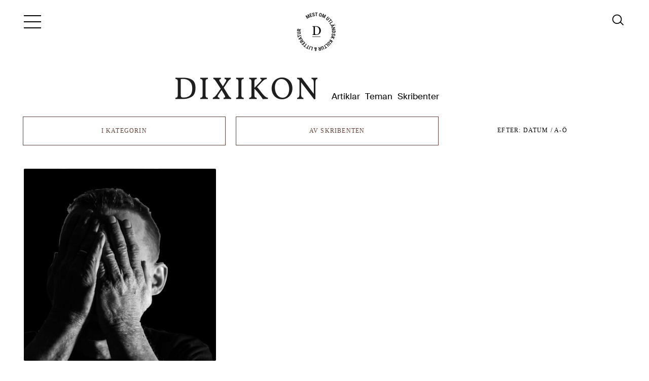

--- FILE ---
content_type: text/html; charset=UTF-8
request_url: https://www.dixikon.se/etiketter/thomas-szasz/
body_size: 17864
content:
<!DOCTYPE html><html lang="sv-SE" prefix="og: http://ogp.me/ns#"><head><script data-no-optimize="1">var litespeed_docref=sessionStorage.getItem("litespeed_docref");litespeed_docref&&(Object.defineProperty(document,"referrer",{get:function(){return litespeed_docref}}),sessionStorage.removeItem("litespeed_docref"));</script> <meta http-equiv="Content-Type" content="text/html; charset=UTF-8" /><meta name="viewport" content="width=device-width,initial-scale=1"><title>  Thomas Szasz</title><meta name='robots' content='max-image-preview:large' /><link rel='dns-prefetch' href='//static.addtoany.com' /><link rel='dns-prefetch' href='//fonts.googleapis.com' /><link rel="alternate" type="application/rss+xml" title="Dixikon &raquo; etikettflöde för Thomas Szasz" href="https://www.dixikon.se/etiketter/thomas-szasz/feed/" /><style id='wp-img-auto-sizes-contain-inline-css' type='text/css'>img:is([sizes=auto i],[sizes^="auto," i]){contain-intrinsic-size:3000px 1500px}
/*# sourceURL=wp-img-auto-sizes-contain-inline-css */</style><link data-optimized="2" rel="stylesheet" href="https://www.dixikon.se/wp-content/litespeed/css/47cb0860b684d535d395a7a11bfaf5e7.css?ver=0215a" /><style id='global-styles-inline-css' type='text/css'>:root{--wp--preset--aspect-ratio--square: 1;--wp--preset--aspect-ratio--4-3: 4/3;--wp--preset--aspect-ratio--3-4: 3/4;--wp--preset--aspect-ratio--3-2: 3/2;--wp--preset--aspect-ratio--2-3: 2/3;--wp--preset--aspect-ratio--16-9: 16/9;--wp--preset--aspect-ratio--9-16: 9/16;--wp--preset--color--black: #000000;--wp--preset--color--cyan-bluish-gray: #abb8c3;--wp--preset--color--white: #ffffff;--wp--preset--color--pale-pink: #f78da7;--wp--preset--color--vivid-red: #cf2e2e;--wp--preset--color--luminous-vivid-orange: #ff6900;--wp--preset--color--luminous-vivid-amber: #fcb900;--wp--preset--color--light-green-cyan: #7bdcb5;--wp--preset--color--vivid-green-cyan: #00d084;--wp--preset--color--pale-cyan-blue: #8ed1fc;--wp--preset--color--vivid-cyan-blue: #0693e3;--wp--preset--color--vivid-purple: #9b51e0;--wp--preset--gradient--vivid-cyan-blue-to-vivid-purple: linear-gradient(135deg,rgb(6,147,227) 0%,rgb(155,81,224) 100%);--wp--preset--gradient--light-green-cyan-to-vivid-green-cyan: linear-gradient(135deg,rgb(122,220,180) 0%,rgb(0,208,130) 100%);--wp--preset--gradient--luminous-vivid-amber-to-luminous-vivid-orange: linear-gradient(135deg,rgb(252,185,0) 0%,rgb(255,105,0) 100%);--wp--preset--gradient--luminous-vivid-orange-to-vivid-red: linear-gradient(135deg,rgb(255,105,0) 0%,rgb(207,46,46) 100%);--wp--preset--gradient--very-light-gray-to-cyan-bluish-gray: linear-gradient(135deg,rgb(238,238,238) 0%,rgb(169,184,195) 100%);--wp--preset--gradient--cool-to-warm-spectrum: linear-gradient(135deg,rgb(74,234,220) 0%,rgb(151,120,209) 20%,rgb(207,42,186) 40%,rgb(238,44,130) 60%,rgb(251,105,98) 80%,rgb(254,248,76) 100%);--wp--preset--gradient--blush-light-purple: linear-gradient(135deg,rgb(255,206,236) 0%,rgb(152,150,240) 100%);--wp--preset--gradient--blush-bordeaux: linear-gradient(135deg,rgb(254,205,165) 0%,rgb(254,45,45) 50%,rgb(107,0,62) 100%);--wp--preset--gradient--luminous-dusk: linear-gradient(135deg,rgb(255,203,112) 0%,rgb(199,81,192) 50%,rgb(65,88,208) 100%);--wp--preset--gradient--pale-ocean: linear-gradient(135deg,rgb(255,245,203) 0%,rgb(182,227,212) 50%,rgb(51,167,181) 100%);--wp--preset--gradient--electric-grass: linear-gradient(135deg,rgb(202,248,128) 0%,rgb(113,206,126) 100%);--wp--preset--gradient--midnight: linear-gradient(135deg,rgb(2,3,129) 0%,rgb(40,116,252) 100%);--wp--preset--font-size--small: 13px;--wp--preset--font-size--medium: 20px;--wp--preset--font-size--large: 36px;--wp--preset--font-size--x-large: 42px;--wp--preset--spacing--20: 0.44rem;--wp--preset--spacing--30: 0.67rem;--wp--preset--spacing--40: 1rem;--wp--preset--spacing--50: 1.5rem;--wp--preset--spacing--60: 2.25rem;--wp--preset--spacing--70: 3.38rem;--wp--preset--spacing--80: 5.06rem;--wp--preset--shadow--natural: 6px 6px 9px rgba(0, 0, 0, 0.2);--wp--preset--shadow--deep: 12px 12px 50px rgba(0, 0, 0, 0.4);--wp--preset--shadow--sharp: 6px 6px 0px rgba(0, 0, 0, 0.2);--wp--preset--shadow--outlined: 6px 6px 0px -3px rgb(255, 255, 255), 6px 6px rgb(0, 0, 0);--wp--preset--shadow--crisp: 6px 6px 0px rgb(0, 0, 0);}:where(.is-layout-flex){gap: 0.5em;}:where(.is-layout-grid){gap: 0.5em;}body .is-layout-flex{display: flex;}.is-layout-flex{flex-wrap: wrap;align-items: center;}.is-layout-flex > :is(*, div){margin: 0;}body .is-layout-grid{display: grid;}.is-layout-grid > :is(*, div){margin: 0;}:where(.wp-block-columns.is-layout-flex){gap: 2em;}:where(.wp-block-columns.is-layout-grid){gap: 2em;}:where(.wp-block-post-template.is-layout-flex){gap: 1.25em;}:where(.wp-block-post-template.is-layout-grid){gap: 1.25em;}.has-black-color{color: var(--wp--preset--color--black) !important;}.has-cyan-bluish-gray-color{color: var(--wp--preset--color--cyan-bluish-gray) !important;}.has-white-color{color: var(--wp--preset--color--white) !important;}.has-pale-pink-color{color: var(--wp--preset--color--pale-pink) !important;}.has-vivid-red-color{color: var(--wp--preset--color--vivid-red) !important;}.has-luminous-vivid-orange-color{color: var(--wp--preset--color--luminous-vivid-orange) !important;}.has-luminous-vivid-amber-color{color: var(--wp--preset--color--luminous-vivid-amber) !important;}.has-light-green-cyan-color{color: var(--wp--preset--color--light-green-cyan) !important;}.has-vivid-green-cyan-color{color: var(--wp--preset--color--vivid-green-cyan) !important;}.has-pale-cyan-blue-color{color: var(--wp--preset--color--pale-cyan-blue) !important;}.has-vivid-cyan-blue-color{color: var(--wp--preset--color--vivid-cyan-blue) !important;}.has-vivid-purple-color{color: var(--wp--preset--color--vivid-purple) !important;}.has-black-background-color{background-color: var(--wp--preset--color--black) !important;}.has-cyan-bluish-gray-background-color{background-color: var(--wp--preset--color--cyan-bluish-gray) !important;}.has-white-background-color{background-color: var(--wp--preset--color--white) !important;}.has-pale-pink-background-color{background-color: var(--wp--preset--color--pale-pink) !important;}.has-vivid-red-background-color{background-color: var(--wp--preset--color--vivid-red) !important;}.has-luminous-vivid-orange-background-color{background-color: var(--wp--preset--color--luminous-vivid-orange) !important;}.has-luminous-vivid-amber-background-color{background-color: var(--wp--preset--color--luminous-vivid-amber) !important;}.has-light-green-cyan-background-color{background-color: var(--wp--preset--color--light-green-cyan) !important;}.has-vivid-green-cyan-background-color{background-color: var(--wp--preset--color--vivid-green-cyan) !important;}.has-pale-cyan-blue-background-color{background-color: var(--wp--preset--color--pale-cyan-blue) !important;}.has-vivid-cyan-blue-background-color{background-color: var(--wp--preset--color--vivid-cyan-blue) !important;}.has-vivid-purple-background-color{background-color: var(--wp--preset--color--vivid-purple) !important;}.has-black-border-color{border-color: var(--wp--preset--color--black) !important;}.has-cyan-bluish-gray-border-color{border-color: var(--wp--preset--color--cyan-bluish-gray) !important;}.has-white-border-color{border-color: var(--wp--preset--color--white) !important;}.has-pale-pink-border-color{border-color: var(--wp--preset--color--pale-pink) !important;}.has-vivid-red-border-color{border-color: var(--wp--preset--color--vivid-red) !important;}.has-luminous-vivid-orange-border-color{border-color: var(--wp--preset--color--luminous-vivid-orange) !important;}.has-luminous-vivid-amber-border-color{border-color: var(--wp--preset--color--luminous-vivid-amber) !important;}.has-light-green-cyan-border-color{border-color: var(--wp--preset--color--light-green-cyan) !important;}.has-vivid-green-cyan-border-color{border-color: var(--wp--preset--color--vivid-green-cyan) !important;}.has-pale-cyan-blue-border-color{border-color: var(--wp--preset--color--pale-cyan-blue) !important;}.has-vivid-cyan-blue-border-color{border-color: var(--wp--preset--color--vivid-cyan-blue) !important;}.has-vivid-purple-border-color{border-color: var(--wp--preset--color--vivid-purple) !important;}.has-vivid-cyan-blue-to-vivid-purple-gradient-background{background: var(--wp--preset--gradient--vivid-cyan-blue-to-vivid-purple) !important;}.has-light-green-cyan-to-vivid-green-cyan-gradient-background{background: var(--wp--preset--gradient--light-green-cyan-to-vivid-green-cyan) !important;}.has-luminous-vivid-amber-to-luminous-vivid-orange-gradient-background{background: var(--wp--preset--gradient--luminous-vivid-amber-to-luminous-vivid-orange) !important;}.has-luminous-vivid-orange-to-vivid-red-gradient-background{background: var(--wp--preset--gradient--luminous-vivid-orange-to-vivid-red) !important;}.has-very-light-gray-to-cyan-bluish-gray-gradient-background{background: var(--wp--preset--gradient--very-light-gray-to-cyan-bluish-gray) !important;}.has-cool-to-warm-spectrum-gradient-background{background: var(--wp--preset--gradient--cool-to-warm-spectrum) !important;}.has-blush-light-purple-gradient-background{background: var(--wp--preset--gradient--blush-light-purple) !important;}.has-blush-bordeaux-gradient-background{background: var(--wp--preset--gradient--blush-bordeaux) !important;}.has-luminous-dusk-gradient-background{background: var(--wp--preset--gradient--luminous-dusk) !important;}.has-pale-ocean-gradient-background{background: var(--wp--preset--gradient--pale-ocean) !important;}.has-electric-grass-gradient-background{background: var(--wp--preset--gradient--electric-grass) !important;}.has-midnight-gradient-background{background: var(--wp--preset--gradient--midnight) !important;}.has-small-font-size{font-size: var(--wp--preset--font-size--small) !important;}.has-medium-font-size{font-size: var(--wp--preset--font-size--medium) !important;}.has-large-font-size{font-size: var(--wp--preset--font-size--large) !important;}.has-x-large-font-size{font-size: var(--wp--preset--font-size--x-large) !important;}
/*# sourceURL=global-styles-inline-css */</style><style id='classic-theme-styles-inline-css' type='text/css'>/*! This file is auto-generated */
.wp-block-button__link{color:#fff;background-color:#32373c;border-radius:9999px;box-shadow:none;text-decoration:none;padding:calc(.667em + 2px) calc(1.333em + 2px);font-size:1.125em}.wp-block-file__button{background:#32373c;color:#fff;text-decoration:none}
/*# sourceURL=/wp-includes/css/classic-themes.min.css */</style> <script id="addtoany-core-js-before" type="litespeed/javascript">window.a2a_config=window.a2a_config||{};a2a_config.callbacks=[];a2a_config.overlays=[];a2a_config.templates={};a2a_localize={Share:"Dela",Save:"Spara",Subscribe:"Prenumerera",Email:"E-post",Bookmark:"Bokmärk",ShowAll:"Visa alla",ShowLess:"Visa färre",FindServices:"Hitta tjänst(er)",FindAnyServiceToAddTo:"Hitta direkt en tjänst att lägga till",PoweredBy:"Drivs av",ShareViaEmail:"Dela via e-post",SubscribeViaEmail:"Prenumerera via e-post",BookmarkInYourBrowser:"Lägg till som bokmärke i din webbläsare",BookmarkInstructions:"Tryck Ctrl+D eller \u2318+D för att lägga till denna sida som bokmärke",AddToYourFavorites:"Lägg till i dina favoriter",SendFromWebOrProgram:"Skicka från valfri e-postadress eller e-postprogram",EmailProgram:"E-postprogram",More:"Mer&#8230;",ThanksForSharing:"Tack för att du delar!",ThanksForFollowing:"Tack för att du följer!"}</script> <script type="text/javascript" defer src="https://static.addtoany.com/menu/page.js" id="addtoany-core-js"></script> <script type="litespeed/javascript" data-src="https://www.dixikon.se/wp-includes/js/jquery/jquery.min.js?ver=3.7.1" id="jquery-core-js"></script> <script id="cookie-law-info-js-extra" type="litespeed/javascript">var Cli_Data={"nn_cookie_ids":[],"cookielist":[],"non_necessary_cookies":[],"ccpaEnabled":"","ccpaRegionBased":"","ccpaBarEnabled":"","strictlyEnabled":["necessary","obligatoire"],"ccpaType":"gdpr","js_blocking":"","custom_integration":"","triggerDomRefresh":"","secure_cookies":""};var cli_cookiebar_settings={"animate_speed_hide":"500","animate_speed_show":"500","background":"#fff","border":"#444","border_on":"","button_1_button_colour":"#ffffff","button_1_button_hover":"#cccccc","button_1_link_colour":"#333333","button_1_as_button":"1","button_1_new_win":"","button_2_button_colour":"#333","button_2_button_hover":"#292929","button_2_link_colour":"#333333","button_2_as_button":"","button_2_hidebar":"1","button_3_button_colour":"#ffffff","button_3_button_hover":"#cccccc","button_3_link_colour":"#282828","button_3_as_button":"1","button_3_new_win":"","button_4_button_colour":"#000","button_4_button_hover":"#000000","button_4_link_colour":"#fff","button_4_as_button":"1","button_7_button_colour":"#61a229","button_7_button_hover":"#4e8221","button_7_link_colour":"#fff","button_7_as_button":"1","button_7_new_win":"","font_family":"inherit","header_fix":"","notify_animate_hide":"1","notify_animate_show":"","notify_div_id":"#cookie-law-info-bar","notify_position_horizontal":"right","notify_position_vertical":"bottom","scroll_close":"","scroll_close_reload":"","accept_close_reload":"","reject_close_reload":"","showagain_tab":"","showagain_background":"#fff","showagain_border":"#000","showagain_div_id":"#cookie-law-info-again","showagain_x_position":"100px","text":"#333333","show_once_yn":"1","show_once":"10000","logging_on":"","as_popup":"","popup_overlay":"1","bar_heading_text":"","cookie_bar_as":"banner","popup_showagain_position":"bottom-right","widget_position":"left"};var log_object={"ajax_url":"https://www.dixikon.se/wp-admin/admin-ajax.php"}</script> <script id="inline-footnotes-js-extra" type="litespeed/javascript">var inlineFootNotesVars={"hover":"on"}</script> <link rel="https://api.w.org/" href="https://www.dixikon.se/wp-json/" /><link rel="alternate" title="JSON" type="application/json" href="https://www.dixikon.se/wp-json/wp/v2/tags/10523" /><link rel="EditURI" type="application/rsd+xml" title="RSD" href="https://www.dixikon.se/xmlrpc.php?rsd" /><meta name="generator" content="WordPress 6.9" /><style>.inline-footnote,
	.inline-footnote:hover,
	.inline-footnote:active,
	.inline-footnote:visited {
		background-color: #d3d3d3;
		color: #000000 !important;
	}
	.inline-footnote span.footnoteContent {
		background-color: #f4f4f4;
		color: #16212c !important;
	}</style><meta property="og:title" name="og:title" content="Thomas Szasz" /><meta property="og:type" name="og:type" content="website" /><meta property="og:image" name="og:image" content="https://www.dixikon.se/wp-content/uploads/2022/09/cropped-dixikon-logga-kvadrat-vit-botten-512x512-1.png" /><meta property="og:description" name="og:description" content="Nättidskrift om utländsk litteratur &amp; kultur" /><meta property="og:locale" name="og:locale" content="sv_SE" /><meta property="og:site_name" name="og:site_name" content="Dixikon" /><meta property="twitter:card" name="twitter:card" content="summary" /><link rel="icon" href="https://www.dixikon.se/wp-content/uploads/2022/09/cropped-dixikon-logga-kvadrat-vit-botten-512x512-1-32x32.png" sizes="32x32" /><link rel="icon" href="https://www.dixikon.se/wp-content/uploads/2022/09/cropped-dixikon-logga-kvadrat-vit-botten-512x512-1-192x192.png" sizes="192x192" /><link rel="apple-touch-icon" href="https://www.dixikon.se/wp-content/uploads/2022/09/cropped-dixikon-logga-kvadrat-vit-botten-512x512-1-180x180.png" /><meta name="msapplication-TileImage" content="https://www.dixikon.se/wp-content/uploads/2022/09/cropped-dixikon-logga-kvadrat-vit-botten-512x512-1-270x270.png" /><style type="text/css" id="wp-custom-css">.post-meta p {
	line-height: 1.4em;
}

.parallax-img {
	transition: background-position ease-out .3s; }

.rulemailer-subscriber-form input {
	font-size:1em;
	color: #333;
	}

	
#newsletter form  {
	margin: 0.1em;
}

article section.section-full-image {
	margin: 60px 0;
}
.video-container, iframe {
	margin: 30px auto;
}

u.line {
	line-height: 1px;
}
.a2a_kit a {
 border-bottom:0 !important;
}

.first .entry-meta a {
	color: #585858;
}
.first .entry-meta a:hover {
color: #735149
}


article .text-content .crp_related ul {
	padding-bottom: 0px;
}

.swiper-container-horizontal>.swiper-pagination-bullets, .swiper-pagination-custom, .swiper-pagination-fraction {
	bottom: 0px;
}

/* Skribenter */
li.person div.presentation {
	font-size: 13px;
	padding: 10px;
	line-height: 1.3em;
}
article footer .person, li.person {
	line-height: 1.3em;
}
li.person figure {
	background-position: center center;
}
article footer .person figure, li.person figure {
	width: 60px;
	height: 80px;
}
/* Subscriber widget */
.rulemailer-subscriber-widget button {
	background: #3a3a3a !important;
	color: #f8f1f0 !important;
		border-radius: 5px !important;
}

li.red-list {
list-style-image: url('https://johan.work/dixikon/wp-content/uploads/2018/04/copper_dot.jpeg');
font-size: 15.5px;
padding-left:1em;
}
  /* MENU STYLING */
    
#main-menu {
	margin: 5px 0 0 0;
	padding-bottom: 60px;
}	
   #main-menu a:hover {
        color: #735149;
    }
    
    #main-nav {
        transition: left ease-out .2s;
    }
#main-nav.show {
	overflow-y: auto;
}
#main-nav li {
	margin-bottom: 0.1em;
}

#main-menu ul.sub-menu {
	margin-top: 0.1em;
}

#main-menu ul.sub-menu a {
	font-size: 26px;
}
#menu-toggle {
	transition: all linear 0.2s;
}
#menu-toggle:hover {	background: #f6f6f6;
}
div.close.sprite {	transition: transform ease-out 0.1s;
}
div.close.sprite:hover {
		cursor: pointer;
	 -webkit-transform: rotate(45deg);
    -moz-transform: rotate(45deg);
    -ms-transform: rotate(45deg);
    -o-transform: rotate(45deg);
    transform: rotate(45deg);
}
    
/* Buttons */
.more-posts, .more-posts a, .more-teman, .more-teman a {
	transition: all 0.1s;
	color: #634139;
}
.more-posts a:hover, .more-teman a:hover {
    background-color: rgba(98, 22, 20, 0.02);
	font-weight:400;
}
.more-posts:hover, .more-teman:hover {
	border: 1px solid rgba(99, 65, 57, 0.51);
}

/* Header styles */
article header .post-meta {
    color: #3a3a3a;
}
article header .post-meta .tema-nummer a { cursor: pointer;
		color: rgb(98,53,51);
	transition: all linear 0.06s;
	}
article header .post-meta .tema-nummer a:hover { 
		color: #000;
	}



/* Gallery */
figure.gallery-item.got-quote blockquote {
padding: 40px 60px 50px;
margin: 0;
font-size: 1.05em;
text-align: center;
color: #656565;
line-height: 1.8em;
}

article .gallery .gallery-item {
	margin-bottom: 0;
}

.wp-caption-text {
	line-height: 1.6em;
	margin-top: 8px;
	background-color: transparent;
}
article .gallery {
	margin-top: 60px;
	margin-bottom: 60px;
}
figure.wp-caption figcaption {
	margin-top:8px;
}

/* Sticky */
div.entry-content.sticky-content {
    color: #3a3a3a;
	font-family: "SuisseWorks", "Times new roman", Times, Serif;
	font-size:1.0em;
	padding: 0 0.1em;
}
.primary-feed .sticky-thumb a:hover {
	color: #735149;
}

#logo a:hover {
opacity: 0.07;
}

/* Text styles */

h1, h2, h3 {
		-webkit-hyphens: manual;
}

.wp-caption-text {
	color: #656565;
}

article .text-content h2 {
	line-height: 1.3em;
    }

.text-content a {
	cursor: pointer;
		color: rgb(128, 53, 37);
	transition: all linear 0.1s;
	border-bottom:1px solid rgba(98,53,51,0.4);
}
.text-content a:hover {
	cursor: pointer;
	color: #3a3a3a;
	
}
.text-sections a {
   	cursor: pointer;
	color: #000;
		border-bottom:none;
}
.text-sections a:hover {
   	cursor: pointer;
	color: rgb(98,53,51);
}

.slide a {
	text-decoration: none;
	border-bottom: none;
}

article .text-content h2 {	margin-top:1.56em;
}

article .text-content h5 {
	line-height: 1.6em;
	color: #553d39;
}
article .text-content li h5 {
	margin: 0;
}
article .text-content ul {
	list-style: disc outside;
}
article .text-content li {
	margin: 0;
}

hr {
	max-width: 16%;
	margin: 30px 0;
	border: none;
    height: 1px;
    color: #634139;
    background-color: #634139;
	
}

.person a {
	text-decoration: none;
	border-bottom: none;
}

/* Inline footnote */
.inline-footnote:hover {
		color: #fff !important;
	background-color: #3a3a3a;
}

/* Loader */
#autoload_mark {
	background-color: #fff;
}
#loading-mark .lds-dual-ring i {
	width: 16px;
	height: 16px;
	top: 6px;
	border-color: #9a5e50
 transparent #9a5e50 transparent;
}
/* Archive page menu*/

#filter li.menu-item+li.menu-item {
	margin-top:0;
}

#filter li.cat.filter, #filter li.author.filter {
		transition: all 0.1s;
	color: #634139;
	border: 1px solid #634139;
}
#filter li.cat.filter:hover, #filter li.author.filter:hover {
border: 1px solid rgba(99, 65, 57, 0.51);
	background-color: rgba(98, 22, 20, 0.02);
}

#filter ul.menu {
	max-height: 40vh;
	font-size: 13px;
	box-shadow: 6px 8px 22px rgba(99,65,57,1);
	width: 100%;
	left: 0;
	}
#filter ul li {
border-bottom: 1px solid rgba(100, 56, 41, 0.11);
}
#filter ul li a {
	padding: 8px 20px;
	letter-spacing: 0.03em;
}
#filter ul li a:hover {
	background: rgba(98, 22, 20, 0.1);
	color: #634139;	
}
#filter ul li ul li a {
	padding: 5px 20px 5px 40px;
	font-size:12px;
}
#filter ul li ul li:last-of-type a {
	margin-bottom:5px;
}

img.alignleft, img.alignright {
	margin-top:20px;
}

/* Image hover effects */
#teman .slide .image {
	transition: all linear 0.3s;
}
#teman .slide .image:hover {
	-webkit-filter: contrast(1.2) saturate(1.2);
	filter: contrast(1.2) saturate(1.2);
}
#teman .slide .image {
	transition: all linear 0.3s;
}
#teman .slide .image:hover {
	-webkit-filter: contrast(1.2) saturate(1.2);
	filter: contrast(1.2) saturate(1.2);
}
.primary-feed .sticky-thumb {
	transition: filter linear 0.3s;
}
.primary-feed .post-thumb {
	transition: filter linear 0.3s;
}
.primary-feed .sticky-thumb:hover {
		-webkit-filter: contrast(1.2) saturate(1.2);
	filter: contrast(1.2) saturate(1.2);
}
.primary-feed .post-thumb:hover { 
		-webkit-filter: contrast(1.2) saturate(1.2);
	filter: contrast(1.2) saturate(1.2);
} 
/* Search Autocomplete */

.autocomplete-suggestions {
	font-size: 13px;
	color: #3a3a3a;
	border-color: #3a3a3a;
	box-shadow: 6px 8px 22px rgba(99,65,57,1);
}
.autocomplete-suggestion :hover {
	color: #d56a6a;
}
.primary-feed .first {
	padding-bottom: 30px;
}

/* Newsletter section */
#newsletter input[type="submit"]:hover {
	background-color: #634139;
}
#newsletter input[type="text"]:hover {
background-color: #e1dcdb;
}

#newsletter input[type="text"]:focus {
background-color: #efefef;
	color: #3a3a3a;
}


#newsletter h2 {
	font-size:22px;
	-webkit-hyphens: manual;
}

#newsletter h5 {
	margin: 1em auto;
	max-width:550px;
}

#newsletter h5:first-of-type {
	margin-top: 2em;
}

/* Footer */
#footer .footer-footer {
	text-align: center;
	margin-top: 2em;
}
article footer .person, li.person {
padding-bottom: 20px;

}

.crp_related ul li, .crp_related .related-thumb {
	margin-bottom: 20px;
}

 .crp_related a {
	color: #333;
}

 .crp_related a:hover {
	color: #634139;
}
/* QUERIES */

/*Ändrar title*/
@media only screen and (min-width: 770px) {
	#newsletter p {
}
#newsletter form  {
	margin: 1em 0.2em;
}
#newsletter {
	padding: 40px;
}
	#newsletter h2 {
	font-size:27px;
}
.rulemailer-subscriber-form {
		max-width:550px;
	margin:2em auto;
	}
.rulemailer-subscriber-form input {
	font-size:1em;
	color: #333;
	}
	.rulemailer-subscriber-form input::placeholder {
	color: rgb(126, 119, 119);
	}
	#rule-optin-form span {
		line-height:1em;
	}
.sticky-thumb h2.entry-title {
	font-size: 24px;
}

	article .alignleft {
	margin-left: 0px;
	}
	#filter ul.menu {
		max-height: 60vh;}
}

@media only screen and (min-width: 980px) {
article .alignleft {
	margin-left: -70px;
	}
}
@media only screen and (min-width: 1180px) {
	
	.sticky-thumb h2.entry-title {
		font-size: 27px;
		text-shadow: 1px 1px rgba(0,0,0,.2);
		line-height: 1.4em;		
	}
article.layout-full .post-meta p:first-child {
		margin-top: 1em;
	}
	article.layout-full header h1 {
		margin-top: 10px;
	}

	article.layout-small h1 {
    margin-top: 2em;}
	}</style>
 <script type="litespeed/javascript">var _paq=window._paq=window._paq||[];_paq.push(['trackPageView']);_paq.push(['enableLinkTracking']);(function(){var u="//statistik.dixikon.se/";_paq.push(['setTrackerUrl',u+'matomo.php']);_paq.push(['setSiteId','2']);var d=document,g=d.createElement('script'),s=d.getElementsByTagName('script')[0];g.async=!0;g.src=u+'matomo.js';s.parentNode.insertBefore(g,s)})()</script> </head><body class="archive tag tag-thomas-szasz tag-10523 wp-theme-dixikon-v3"><div class="main-wrap header-wrap"><header id="header"><div id="menu-toggle">
<i class="bar"></i>
<i class="bar"></i>
<i class="bar"></i></div><div id="logo"><a href="https://www.dixikon.se" title="Dixikon">Dixikon</a></div><nav id="second-nav"><ul id="head-menu" class="menu"><li id="menu-item-38360" class="menu-item menu-item-type-post_type menu-item-object-page current_page_parent menu-item-38360"><a href="https://www.dixikon.se/artiklar/">Artiklar</a></li><li id="menu-item-38358" class="menu-item menu-item-type-custom menu-item-object-custom menu-item-38358"><a href="https://www.dixikon.se/tema/">Teman</a></li><li id="menu-item-38361" class="menu-item menu-item-type-post_type menu-item-object-page menu-item-38361"><a href="https://www.dixikon.se/skribenter/">Skribenter</a></li></ul></nav>
<a href="https://www.dixikon.se/?random=1" title="Läs en slumpmässig artikel ur Dixikons stora arkiv" alt="Läs en slumpmässig artikel ur Dixikons stora arkiv"><i id="mest-mark" class="sprite"></i></a><form role="search"
method="get"
id="search-form"
class="search-form"
action="https://www.dixikon.se/"
onsubmit="return false;"><div class="search-box">
<input type="text"
tabindex="1"
class="search-field"
value=""
autocomplete="off"
name="s"
id="sinput"
placeholder="Sök på Dixikon:"
disabled /><label for="sinput" >
<i id="searchicon" class="sprite"></i>
</label><div class="search-buttons" style="display:none;">
<button type="button"
class="search-submit"
onclick="this.closest('form').setAttribute('onsubmit',''); this.closest('form').submit();">
Sök			</button>
<button type="button"
class="search-google"
onclick="(function(f){
var q=f.querySelector('input[name=s]').value||'';
window.location.href='https://www.dixikon.se/google-search/?q='+encodeURIComponent(q);
})(this.closest('form'));">
… med Google			</button></div></div></form><nav id="main-nav"><div class="wrap"><div id="nav-logo"></div><div class="close sprite"></div><ul id="main-menu" class="menu"><li id="menu-item-16016" class="menu-item menu-item-category"><a href="https://www.dixikon.se/litteratur/essa/">Essäer</a></li><li id="menu-item-39484" class="menu-item menu-item-category menu-item-has-children"><a href="https://www.dixikon.se/litteratur/kultur/">Kultur</a><ul class="sub-menu"><li id="menu-item-53540" class="menu-item menu-item-category"><a href="https://www.dixikon.se/litteratur/arkitektur/">Arkitektur</a> <span class="count">(6)</span></li><li id="menu-item-50328" class="menu-item menu-item-category"><a href="https://www.dixikon.se/litteratur/film/">Film</a> <span class="count">(19)</span></li><li id="menu-item-49475" class="menu-item menu-item-category"><a href="https://www.dixikon.se/litteratur/kultur/foto/">Foto</a> <span class="count">(5)</span></li><li id="menu-item-39485" class="menu-item menu-item-category"><a href="https://www.dixikon.se/litteratur/kultur/konst/">Konst</a> <span class="count">(43)</span></li><li id="menu-item-39486" class="menu-item menu-item-category"><a href="https://www.dixikon.se/litteratur/kultur/musik/">Musik</a> <span class="count">(21)</span></li><li id="menu-item-39487" class="menu-item menu-item-category"><a href="https://www.dixikon.se/litteratur/kultur/teater/">Scenkonst</a> <span class="count">(56)</span></li><li id="menu-item-39488" class="menu-item menu-item-category"><a href="https://www.dixikon.se/litteratur/kultur/tidskrifter/">Tidskrifter</a> <span class="count">(26)</span></li><li id="menu-item-39489" class="menu-item menu-item-category"><a href="https://www.dixikon.se/litteratur/kultur/utstallning/">Utställning</a> <span class="count">(31)</span></li></ul></li><li id="menu-item-18239" class="menu-item menu-item-category menu-item-has-children"><a href="https://www.dixikon.se/litteratur/utvalda-bocker/">Litteratur</a><ul class="sub-menu"><li id="menu-item-16010" class="menu-item menu-item-category"><a href="https://www.dixikon.se/litteratur/utvalda-bocker/engelska/">Engelska</a> <span class="count">(250)</span></li><li id="menu-item-16011" class="menu-item menu-item-category"><a href="https://www.dixikon.se/litteratur/utvalda-bocker/franska/">Franska</a> <span class="count">(331)</span></li><li id="menu-item-16012" class="menu-item menu-item-category"><a href="https://www.dixikon.se/litteratur/utvalda-bocker/italienska/">Italienska</a> <span class="count">(98)</span></li><li id="menu-item-16013" class="menu-item menu-item-category"><a href="https://www.dixikon.se/litteratur/utvalda-bocker/nordiska/">Nordiska språk</a> <span class="count">(125)</span></li><li id="menu-item-16014" class="menu-item menu-item-category"><a href="https://www.dixikon.se/litteratur/utvalda-bocker/spanska/">Spanska</a> <span class="count">(82)</span></li><li id="menu-item-16015" class="menu-item menu-item-category"><a href="https://www.dixikon.se/litteratur/utvalda-bocker/tyska/">Tyska</a> <span class="count">(332)</span></li><li id="menu-item-20057" class="menu-item menu-item-category"><a href="https://www.dixikon.se/litteratur/utvalda-bocker/andra-sprak/">Övriga språk</a> <span class="count">(132)</span></li></ul></li><li id="menu-item-39469" class="menu-item menu-item-type-custom menu-item-custom"><a href="https://www.dixikon.se/tema/">Teman</a></li><li id="menu-item-60277" class="total-post-count menu-item menu-item-page"><a href="https://www.dixikon.se/statistik/">Artikelarkiv <span class="count">(2416)</span></a></li><li class="space">&nbsp;</li></li><li id="menu-item-38417" class="menu-item menu-item-page"><a href="https://www.dixikon.se/skribenter/">Skribenter</a></li><li id="menu-item-40337" class="menu-item menu-item-type-custom menu-item-custom menu-item-home"><a href="https://www.dixikon.se/#newsletter">Nyhetsbrev</a></li><li id="menu-item-39520" class="menu-item menu-item-page"><a href="https://www.dixikon.se/om-dixikon/">Om Dixikon</a></li><li id="menu-item-39747" class="menu-item menu-item-type-custom menu-item-custom"><a href="https://www.dixikon.se/kontakt-2/">Kontakt</a></li></ul></div></nav></header></div><div id="container"><div id="content" class="main-wrap clearfix"><ul id="filter"><li class="cat filter"><span class="current">I kategorin</span><ul id="category_select" class="menu"><li id="menu-item-39137" class="menu-item menu-item-type-post_type menu-item-page current_page_parent"><a href="https://www.dixikon.se/artiklar/">Alla kategorier</a></li><li id="menu-item-38881" class="menu-item menu-item-type-taxonomy menu-item-category menu-item-has-children"><a href="https://www.dixikon.se/litteratur/utvalda-bocker/">Böcker</a><ul class="sub-menu"><li id="menu-item-38884" class="menu-item menu-item-type-taxonomy menu-item-category"><a href="https://www.dixikon.se/litteratur/utvalda-bocker/engelska/">Engelska</a></li><li id="menu-item-38882" class="menu-item menu-item-type-taxonomy menu-item-category"><a href="https://www.dixikon.se/litteratur/utvalda-bocker/franska/">Franska</a></li><li id="menu-item-38885" class="menu-item menu-item-type-taxonomy menu-item-category"><a href="https://www.dixikon.se/litteratur/utvalda-bocker/italienska/">Italienska</a></li><li id="menu-item-38887" class="menu-item menu-item-type-taxonomy menu-item-category"><a href="https://www.dixikon.se/litteratur/utvalda-bocker/nordiska/">Nordiska språk</a></li><li id="menu-item-38889" class="menu-item menu-item-type-taxonomy menu-item-category"><a href="https://www.dixikon.se/litteratur/utvalda-bocker/spanska/">Spanska</a></li><li id="menu-item-38883" class="menu-item menu-item-type-taxonomy menu-item-category"><a href="https://www.dixikon.se/litteratur/utvalda-bocker/tyska/">Tyska</a></li><li id="menu-item-38888" class="menu-item menu-item-type-taxonomy menu-item-category"><a href="https://www.dixikon.se/litteratur/utvalda-bocker/andra-sprak/">Övriga språk</a></li></ul></li><li id="menu-item-38886" class="menu-item menu-item-type-taxonomy menu-item-category"><a href="https://www.dixikon.se/litteratur/essa/">Essäer</a></li><li id="menu-item-39480" class="menu-item menu-item-type-taxonomy menu-item-category menu-item-has-children"><a href="https://www.dixikon.se/litteratur/kultur/">Kultur</a><ul class="sub-menu"><li id="menu-item-38897" class="menu-item menu-item-type-taxonomy menu-item-category"><a href="https://www.dixikon.se/litteratur/kultur/konst/">Konst</a></li><li id="menu-item-38900" class="menu-item menu-item-type-taxonomy menu-item-category"><a href="https://www.dixikon.se/litteratur/kultur/musik/">Musik</a></li><li id="menu-item-38905" class="menu-item menu-item-type-taxonomy menu-item-category"><a href="https://www.dixikon.se/litteratur/kultur/teater/">Scenkonst</a></li><li id="menu-item-39481" class="menu-item menu-item-type-taxonomy menu-item-category"><a href="https://www.dixikon.se/litteratur/kultur/tidskrifter/">Tidskrifter</a></li><li id="menu-item-38907" class="menu-item menu-item-type-taxonomy menu-item-category"><a href="https://www.dixikon.se/litteratur/kultur/utstallning/">Utställning</a></li></ul></li><li id="menu-item-38891" class="menu-item menu-item-type-taxonomy menu-item-category"><a href="https://www.dixikon.se/litteratur/europa/">Europa</a></li><li id="menu-item-38892" class="menu-item menu-item-type-taxonomy menu-item-category"><a href="https://www.dixikon.se/litteratur/film/">Film</a></li><li id="menu-item-38893" class="menu-item menu-item-type-taxonomy menu-item-category"><a href="https://www.dixikon.se/litteratur/filosofi/">Filosofi</a></li><li id="menu-item-38894" class="menu-item menu-item-type-taxonomy menu-item-category"><a href="https://www.dixikon.se/litteratur/framtidsvagar/">Framtidsvägar</a></li><li id="menu-item-38895" class="menu-item menu-item-type-taxonomy menu-item-category"><a href="https://www.dixikon.se/litteratur/historia/">Historia</a></li><li id="menu-item-38896" class="menu-item menu-item-type-taxonomy menu-item-category"><a href="https://www.dixikon.se/litteratur/in-memoriam/">In memoriam</a></li><li id="menu-item-38898" class="menu-item menu-item-type-taxonomy menu-item-category"><a href="https://www.dixikon.se/litteratur/lyrik/">Lyrik</a></li><li id="menu-item-38899" class="menu-item menu-item-type-taxonomy menu-item-category"><a href="https://www.dixikon.se/litteratur/tema_minnesvagar/">Minnesvägar</a></li><li id="menu-item-38901" class="menu-item menu-item-type-taxonomy menu-item-category"><a href="https://www.dixikon.se/litteratur/naturvetenskap/">Naturvetenskap</a></li><li id="menu-item-38902" class="menu-item menu-item-type-taxonomy menu-item-category"><a href="https://www.dixikon.se/litteratur/populism/">Populism &#038; värdekris</a></li><li id="menu-item-38903" class="menu-item menu-item-type-taxonomy menu-item-category"><a href="https://www.dixikon.se/litteratur/religion/">Religion</a></li><li id="menu-item-38904" class="menu-item menu-item-type-taxonomy menu-item-category"><a href="https://www.dixikon.se/litteratur/samhalle/">Samhälle</a></li><li id="menu-item-38906" class="menu-item menu-item-type-taxonomy menu-item-category"><a href="https://www.dixikon.se/litteratur/sprak/">Språk</a></li></ul></li><li class="author filter"><span class="current">Av skribenten</span><ul id="author_select" class="menu"><li id="menu-item-39138" class="menu-item menu-item-type-post_type menu-item-page current_page_parent"><a href="https://www.dixikon.se/artiklar/">Alla skribenter</a></li><li id="menu-item-38766" class="menu-item menu-item-type-author menu-item-author"><a href="https://www.dixikon.se/author/karl-agerup/">Karl Ågerup</a></li><li id="menu-item-38767" class="menu-item menu-item-type-author menu-item-author"><a href="https://www.dixikon.se/author/ida-andersen/">Ida Andersen</a></li><li id="menu-item-38768" class="menu-item menu-item-type-author menu-item-author"><a href="https://www.dixikon.se/author/erik-andersson/">Erik Andersson</a></li><li id="menu-item-38769" class="menu-item menu-item-type-author menu-item-author"><a href="https://www.dixikon.se/author/andnik/">Niklas Andersson</a></li><li id="menu-item-38770" class="menu-item menu-item-type-author menu-item-author"><a href="https://www.dixikon.se/author/tommy-andersson/">Tommy Andersson</a></li><li id="menu-item-38771" class="menu-item menu-item-type-author menu-item-author"><a href="https://www.dixikon.se/author/robert-azar/">Robert Azar</a></li><li id="menu-item-38772" class="menu-item menu-item-type-author menu-item-author"><a href="https://www.dixikon.se/author/theresa-bener/">Theresa Benér</a></li><li id="menu-item-38773" class="menu-item menu-item-type-author menu-item-author"><a href="https://www.dixikon.se/author/erik-bergqvist/">Erik Bergqvist</a></li><li id="menu-item-38774" class="menu-item menu-item-type-author menu-item-author"><a href="https://www.dixikon.se/author/bermart/">Martin Berntson</a></li><li id="menu-item-38775" class="menu-item menu-item-type-author menu-item-author"><a href="https://www.dixikon.se/author/marten-bjork/">Mårten Björk</a></li><li id="menu-item-38776" class="menu-item menu-item-type-author menu-item-author"><a href="https://www.dixikon.se/author/anders-bjrnsson/">Anders Björnsson</a></li><li id="menu-item-38777" class="menu-item menu-item-type-author menu-item-author"><a href="https://www.dixikon.se/author/clarissa-blomqvist/">Clarissa Blomqvist</a></li><li id="menu-item-38778" class="menu-item menu-item-type-author menu-item-author"><a href="https://www.dixikon.se/author/cecilia-carlander/">Cecilia Carlander</a></li><li id="menu-item-38779" class="menu-item menu-item-type-author menu-item-author"><a href="https://www.dixikon.se/author/jacob-carlson/">Jacob Carlson</a></li><li id="menu-item-38780" class="menu-item menu-item-type-author menu-item-author"><a href="https://www.dixikon.se/author/barbara-czarniawska/">Barbara Czarniawska</a></li><li id="menu-item-38781" class="menu-item menu-item-type-author menu-item-author"><a href="https://www.dixikon.se/author/ann-sofie-dahl/">Ann-Sofie Dahl</a></li><li id="menu-item-38782" class="menu-item menu-item-type-author menu-item-author"><a href="https://www.dixikon.se/author/johan-dahlback/">Johan Dahlbäck</a></li><li id="menu-item-38783" class="menu-item menu-item-type-author menu-item-author"><a href="https://www.dixikon.se/author/admin/">Redaktionen</a></li><li id="menu-item-38784" class="menu-item menu-item-type-author menu-item-author"><a href="https://www.dixikon.se/author/dixikon-podcast/">Dixikon Podcast</a></li><li id="menu-item-38785" class="menu-item menu-item-type-author menu-item-author"><a href="https://www.dixikon.se/author/barbro-eberan/">Barbro Eberan</a></li><li id="menu-item-38786" class="menu-item menu-item-type-author menu-item-author"><a href="https://www.dixikon.se/author/">Ingrid Elam</a></li><li id="menu-item-38787" class="menu-item menu-item-type-author menu-item-author"><a href="https://www.dixikon.se/author/torbjorn-elensky/">Torbjörn Elensky</a></li><li id="menu-item-38788" class="menu-item menu-item-type-author menu-item-author"><a href="https://www.dixikon.se/author/engande/">Andreas Engström</a></li><li id="menu-item-38789" class="menu-item menu-item-type-author menu-item-author"><a href="https://www.dixikon.se/author/ulf-eriksson/">Ulf Eriksson</a></li><li id="menu-item-38790" class="menu-item menu-item-type-author menu-item-author"><a href="https://www.dixikon.se/author/cj-erixon/">C.J. Erixon</a></li><li id="menu-item-38791" class="menu-item menu-item-type-author menu-item-author"><a href="https://www.dixikon.se/author/erik-erlanson/">Erik Erlanson</a></li><li id="menu-item-38792" class="menu-item menu-item-type-author menu-item-author"><a href="https://www.dixikon.se/author/flakgre/">Gregor Flakierski</a></li><li id="menu-item-38793" class="menu-item menu-item-type-author menu-item-author"><a href="https://www.dixikon.se/author/margareta-flygt/">Margareta Flygt</a></li><li id="menu-item-38794" class="menu-item menu-item-type-author menu-item-author"><a href="https://www.dixikon.se/author/tomas-forser/">Tomas Forser</a></li><li id="menu-item-38795" class="menu-item menu-item-type-author menu-item-author"><a href="https://www.dixikon.se/author/ingar_gadd/">Ingar Gadd</a></li><li id="menu-item-38796" class="menu-item menu-item-type-author menu-item-author"><a href="https://www.dixikon.se/author/tova-gerge/">Tova Gerge</a></li><li id="menu-item-38797" class="menu-item menu-item-type-author menu-item-author"><a href="https://www.dixikon.se/author/tidskriften-glanta/">Tidskriften Glänta</a></li><li id="menu-item-38798" class="menu-item menu-item-type-author menu-item-author"><a href="https://www.dixikon.se/author/klas-grinell/">Klas Grinell</a></li><li id="menu-item-38799" class="menu-item menu-item-type-author menu-item-author"><a href="https://www.dixikon.se/author/rolf-gustavsson/">Rolf Gustavsson</a></li><li id="menu-item-38800" class="menu-item menu-item-type-author menu-item-author"><a href="https://www.dixikon.se/author/bo-gustavsson/">Bo Gustavsson</a></li><li id="menu-item-38801" class="menu-item menu-item-type-author menu-item-author"><a href="https://www.dixikon.se/author/hagehen/">Henning Hagerup</a></li><li id="menu-item-38802" class="menu-item menu-item-type-author menu-item-author"><a href="https://www.dixikon.se/author/lovisa-hakansson/">Lovisa Håkansson</a></li><li id="menu-item-38803" class="menu-item menu-item-type-author menu-item-author"><a href="https://www.dixikon.se/author/margberg/">Margareta Hallberg</a></li><li id="menu-item-38804" class="menu-item menu-item-type-author menu-item-author"><a href="https://www.dixikon.se/author/nils-hansson/">Nils Hansson</a></li><li id="menu-item-38805" class="menu-item menu-item-type-author menu-item-author"><a href="https://www.dixikon.se/author/gunnar-d-hansson/">Gunnar D Hansson</a></li><li id="menu-item-38806" class="menu-item menu-item-type-author menu-item-author"><a href="https://www.dixikon.se/author/hartling_simon/">Simon Hartling</a></li><li id="menu-item-38807" class="menu-item menu-item-type-author menu-item-author"><a href="https://www.dixikon.se/author/magnus-hedlund/">Magnus Hedlund</a></li><li id="menu-item-38808" class="menu-item menu-item-type-author menu-item-author"><a href="https://www.dixikon.se/author/anne-heith/">Anne Heith</a></li><li id="menu-item-38809" class="menu-item menu-item-type-author menu-item-author"><a href="https://www.dixikon.se/author/kenneth-hermele/">Kenneth Hermele</a></li><li id="menu-item-38810" class="menu-item menu-item-type-author menu-item-author"><a href="https://www.dixikon.se/author/lars-hertzberg/">Lars Hertzberg</a></li><li id="menu-item-38811" class="menu-item menu-item-type-author menu-item-author"><a href="https://www.dixikon.se/author/johannes-heuman/">Johannes Heuman</a></li><li id="menu-item-38812" class="menu-item menu-item-type-author menu-item-author"><a href="https://www.dixikon.se/author/ivo-holmqvist/">Ivo Holmqvist</a></li><li id="menu-item-38813" class="menu-item menu-item-type-author menu-item-author"><a href="https://www.dixikon.se/author/anton-jansson/">Anton Jansson</a></li><li id="menu-item-38814" class="menu-item menu-item-type-author menu-item-author"><a href="https://www.dixikon.se/author/bojean/">Jeana Jarlsbo</a></li><li id="menu-item-38815" class="menu-item menu-item-type-author menu-item-author"><a href="https://www.dixikon.se/author/marianne-jeffmar/">Marianne Jeffmar</a></li><li id="menu-item-38816" class="menu-item menu-item-type-author menu-item-author"><a href="https://www.dixikon.se/author/anders-johansson/">Anders Johansson</a></li><li id="menu-item-38817" class="menu-item menu-item-type-author menu-item-author"><a href="https://www.dixikon.se/author/niclas-johansson/">Niclas Johansson</a></li><li id="menu-item-38818" class="menu-item menu-item-type-author menu-item-author"><a href="https://www.dixikon.se/author/evelina-johansson/">Evelina Johansson</a></li><li id="menu-item-38819" class="menu-item menu-item-type-author menu-item-author"><a href="https://www.dixikon.se/author/peter-johnsson/">Peter Johnsson</a></li><li id="menu-item-38820" class="menu-item menu-item-type-author menu-item-author"><a href="https://www.dixikon.se/author/cecilia-jongard/">Cecilia Jöngard</a></li><li id="menu-item-38821" class="menu-item menu-item-type-author menu-item-author"><a href="https://www.dixikon.se/author/a-c-jungar/">Ann-Cathrine Jungar</a></li><li id="menu-item-38822" class="menu-item menu-item-type-author menu-item-author"><a href="https://www.dixikon.se/author/lena-kareland/">Lena Kåreland</a></li><li id="menu-item-38823" class="menu-item menu-item-type-author menu-item-author"><a href="https://www.dixikon.se/author/david-karlsson/">David Karlsson</a></li><li id="menu-item-38824" class="menu-item menu-item-type-author menu-item-author"><a href="https://www.dixikon.se/author/helga-krook/">Helga Krook</a></li><li id="menu-item-38825" class="menu-item menu-item-type-author menu-item-author"><a href="https://www.dixikon.se/author/martin-lagerholm/">Martin Lagerholm</a></li><li id="menu-item-38826" class="menu-item menu-item-type-author menu-item-author"><a href="https://www.dixikon.se/author/peter-landelius/">Peter Landelius</a></li><li id="menu-item-38827" class="menu-item menu-item-type-author menu-item-author"><a href="https://www.dixikon.se/author/tora-lane/">Tora Lane</a></li><li id="menu-item-38828" class="menu-item menu-item-type-author menu-item-author"><a href="https://www.dixikon.se/author/sven-eric-liedman/">Sven-Eric Liedman</a></li><li id="menu-item-38829" class="menu-item menu-item-type-author menu-item-author"><a href="https://www.dixikon.se/author/sture-lindgren/">Sture Lindgren</a></li><li id="menu-item-38830" class="menu-item menu-item-type-author menu-item-author"><a href="https://www.dixikon.se/author/hakan-lindgren/">Håkan Lindgren</a></li><li id="menu-item-38831" class="menu-item menu-item-type-author menu-item-author"><a href="https://www.dixikon.se/author/lars-lindvall/">Lars Lindvall</a></li><li id="menu-item-38832" class="menu-item menu-item-type-author menu-item-author"><a href="https://www.dixikon.se/author/lars-lonnroth/">Lars Lönnroth</a></li><li id="menu-item-38833" class="menu-item menu-item-type-author menu-item-author"><a href="https://www.dixikon.se/author/ruth-lotmarker/">Ruth Lötmarker</a></li><li id="menu-item-38834" class="menu-item menu-item-type-author menu-item-author"><a href="https://www.dixikon.se/author/lysaper/">Per Lysander</a></li><li id="menu-item-38835" class="menu-item menu-item-type-author menu-item-author"><a href="https://www.dixikon.se/author/ake-malm/">Åke Malm</a></li><li id="menu-item-38836" class="menu-item menu-item-type-author menu-item-author"><a href="https://www.dixikon.se/author/eva-mattsson/">Eva Mattsson</a></li><li id="menu-item-38837" class="menu-item menu-item-type-author menu-item-author"><a href="https://www.dixikon.se/author/merete-mazzarella/">Merete Mazzarella</a></li><li id="menu-item-38838" class="menu-item menu-item-type-author menu-item-author"><a href="https://www.dixikon.se/author/melanie-mederlind/">Melanie Mederlind</a></li><li id="menu-item-38839" class="menu-item menu-item-type-author menu-item-author"><a href="https://www.dixikon.se/author/arne-melberg/">Arne Melberg</a></li><li id="menu-item-38840" class="menu-item menu-item-type-author menu-item-author"><a href="https://www.dixikon.se/author/ulf-ukon/">Ulf Karl Olov Nilsson</a></li><li id="menu-item-38841" class="menu-item menu-item-type-author menu-item-author"><a href="https://www.dixikon.se/author/henrik-nilsson/">Henrik Nilsson</a></li><li id="menu-item-38842" class="menu-item menu-item-type-author menu-item-author"><a href="https://www.dixikon.se/author/lennart-nilsson/">Lennart Nilsson</a></li><li id="menu-item-38843" class="menu-item menu-item-type-author menu-item-author"><a href="https://www.dixikon.se/author/jan-norming/">Jan Norming</a></li><li id="menu-item-38844" class="menu-item menu-item-type-author menu-item-author"><a href="https://www.dixikon.se/author/ord-och-bild/">Tidskriften Ord&#038;Bild</a></li><li id="menu-item-38845" class="menu-item menu-item-type-author menu-item-author"><a href="https://www.dixikon.se/author/stina-otterberg/">Stina Otterberg</a></li><li id="menu-item-38846" class="menu-item menu-item-type-author menu-item-author"><a href="https://www.dixikon.se/author/magnus-pettersson/">Magnus P. Ängsal</a></li><li id="menu-item-38847" class="menu-item menu-item-type-author menu-item-author"><a href="https://www.dixikon.se/author/milorad-pejic/">Milorad Pejic</a></li><li id="menu-item-38848" class="menu-item menu-item-type-author menu-item-author"><a href="https://www.dixikon.se/author/ruth-pergament/">Ruth Pergament</a></li><li id="menu-item-38849" class="menu-item menu-item-type-author menu-item-author"><a href="https://www.dixikon.se/author/mattias-pirholt/">Mattias Pirholt</a></li><li id="menu-item-38850" class="menu-item menu-item-type-author menu-item-author"><a href="https://www.dixikon.se/author/anna-remmets/">Anna Remmets</a></li><li id="menu-item-38851" class="menu-item menu-item-type-author menu-item-author"><a href="https://www.dixikon.se/author/torsten-ronnerstrand/">Torsten Rönnerstrand Tidskriften Medusa</a></li><li id="menu-item-38852" class="menu-item menu-item-type-author menu-item-author"><a href="https://www.dixikon.se/author/roserv/">Ervin Rosenberg</a></li><li id="menu-item-38853" class="menu-item menu-item-type-author menu-item-author"><a href="https://www.dixikon.se/author/fredrik-rosvall/">Fredrik Rosvall</a></li><li id="menu-item-38854" class="menu-item menu-item-type-author menu-item-author"><a href="https://www.dixikon.se/author/h_i_roth/">Hans-Ingvar Roth</a></li><li id="menu-item-38855" class="menu-item menu-item-type-author menu-item-author"><a href="https://www.dixikon.se/author/bjorn-sandmark/">Björn Sandmark</a></li><li id="menu-item-38856" class="menu-item menu-item-type-author menu-item-author"><a href="https://www.dixikon.se/author/johan-sehlberg/">Johan Sehlberg</a></li><li id="menu-item-38857" class="menu-item menu-item-type-author menu-item-author"><a href="https://www.dixikon.se/author/ola-sigurdson/">Ola Sigurdson</a></li><li id="menu-item-38858" class="menu-item menu-item-type-author menu-item-author"><a href="https://www.dixikon.se/author/pernilla-stahl/">Pernilla Ståhl</a></li><li id="menu-item-38859" class="menu-item menu-item-type-author menu-item-author"><a href="https://www.dixikon.se/author/stahl/">Pernilla Ståhl (red.)</a></li><li id="menu-item-38860" class="menu-item menu-item-type-author menu-item-author"><a href="https://www.dixikon.se/author/bo-strath/">Bo Stråth</a></li><li id="menu-item-38861" class="menu-item menu-item-type-author menu-item-author"><a href="https://www.dixikon.se/author/ragnar-stromberg/">Ragnar Strömberg</a></li><li id="menu-item-38862" class="menu-item menu-item-type-author menu-item-author"><a href="https://www.dixikon.se/author/stig-stromholm/">Stig Strömholm</a></li><li id="menu-item-38863" class="menu-item menu-item-type-author menu-item-author"><a href="https://www.dixikon.se/author/fredrik-svenaeus/">Fredrik Svenaeus</a></li><li id="menu-item-38864" class="menu-item menu-item-type-author menu-item-author"><a href="https://www.dixikon.se/author/jayne-svenungsson/">Jayne Svenungsson</a></li><li id="menu-item-38865" class="menu-item menu-item-type-author menu-item-author"><a href="https://www.dixikon.se/author/jan-henrik-swahn/">Jan Henrik Swahn</a></li><li id="menu-item-38866" class="menu-item menu-item-type-author menu-item-author"><a href="https://www.dixikon.se/author/richard-swartz/">Richard Swartz</a></li><li id="menu-item-38867" class="menu-item menu-item-type-author menu-item-author"><a href="https://www.dixikon.se/author/john-swedenmark/">John Swedenmark</a></li><li id="menu-item-38868" class="menu-item menu-item-type-author menu-item-author"><a href="https://www.dixikon.se/author/erik-tangerstad/">Erik Tängerstad</a></li><li id="menu-item-38869" class="menu-item menu-item-type-author menu-item-author"><a href="https://www.dixikon.se/author/medusa-tidskrift/">Cecilia Rodéhn och Hedvig Mårdh Tidskriften Medusa</a></li><li id="menu-item-38870" class="menu-item menu-item-type-author menu-item-author"><a href="https://www.dixikon.se/author/per-arne-tjader/">Per Arne Tjäder</a></li><li id="menu-item-38871" class="menu-item menu-item-type-author menu-item-author"><a href="https://www.dixikon.se/author/jarl-torgerson/">Jarl Torgerson</a></li><li id="menu-item-38872" class="menu-item menu-item-type-author menu-item-author"><a href="https://www.dixikon.se/author/mikael-van-reis/">Mikael van Reis</a></li><li id="menu-item-38873" class="menu-item menu-item-type-author menu-item-author"><a href="https://www.dixikon.se/author/carl-wilen/">Carl Wilén</a></li><li id="menu-item-38874" class="menu-item menu-item-type-author menu-item-author"><a href="https://www.dixikon.se/author/margareta-zetterstrom/">Margareta Zetterström</a></li></ul></li><li class="last filter">Efter: <a href="?sortering=datum" class="" id="filter-date">Datum</span> / <a href="?sortering=a-ö" class="current_filter" id="filter-date">A-Ö</span></li></ul><div id="artiklar" class="hfeed archive primary-feed"><div id="grid"><div class="grid-sizer"></div><div class="grid-item post-51240 post type-post status-publish format-standard has-post-thumbnail hentry category-utvalda-bocker category-engelska category-essa category-filosofi category-naturvetenskap category-vetenskap tag-adhd tag-allan-v-horwitz tag-amerikanska-psykiatrikerforbundet tag-angest tag-angestsyndrom tag-bens tag-bensodiazepin tag-bipolaritet tag-creating-mental-illness tag-den-forlorade-sorgsenheten-hur-psykiatrin-forvandlade-normal-sorg-till-en-depressiv-storning tag-depression tag-diagnos tag-diagnosmanual tag-diagnostic-and-statistical-manual-of-mental-disorders tag-dsm tag-dsm-ii tag-dsm-iii tag-dsm-a-history-of-psychiatrys-bible tag-edward-shorter tag-filosof tag-freud tag-funktionsnedsattning tag-gokboet tag-hbtq tag-homosexualitet tag-horwitz tag-icd tag-mental-disorder tag-michel-foucault tag-neuros tag-panikangest tag-personlighetsstorning tag-prozac tag-psykisk-sjukdom-psykiatri tag-psykoanalys tag-psykofarmaka tag-psykos tag-robert-spitzer tag-schizofreni tag-sjukdom tag-syndrom tag-the-rise-and-fall-of-the-age-of-psychopharmacology tag-thomas-szasz tag-wakefield" id="post-51240"><header><div class="post-thumb" style="background-image: url('https://www.dixikon.se/wp-content/uploads/2022/11/dsm-fi-740x504.jpg');">
<a class="post-link" href="https://www.dixikon.se/den-utskallda-bibeln-1om-dsm-och-psykiatrin/" rel="bookmark" title="Länk till <em>Den utskällda bibeln (1)</em><br />Om DSM och psykiatrin"></a></div><div class="categories">
<a href="https://www.dixikon.se/litteratur/utvalda-bocker/" title="View all posts in Böcker" class="kategori" >Böcker</a> <a href="https://www.dixikon.se/litteratur/utvalda-bocker/engelska/" title="View all posts in Engelska" class="kategori" >Engelska</a> <a href="https://www.dixikon.se/litteratur/essa/" title="View all posts in Essäer" class="kategori" >Essäer</a> <a href="https://www.dixikon.se/litteratur/filosofi/" title="View all posts in Filosofi" class="kategori" >Filosofi</a> <a href="https://www.dixikon.se/litteratur/naturvetenskap/" title="View all posts in Naturvetenskap" class="kategori" >Naturvetenskap</a> <a href="https://www.dixikon.se/litteratur/vetenskap/" title="View all posts in Vetenskap" class="kategori" >Vetenskap</a></div><h2 class="entry-title"><a href="https://www.dixikon.se/den-utskallda-bibeln-1om-dsm-och-psykiatrin/" rel="bookmark" title="Permanent Link to <em>Den utskällda bibeln (1)</em><br />Om DSM och psykiatrin"> <em>Den utskällda bibeln (1)</em><br />Om DSM och psykiatrin</a></h2></header><div class="entry-meta" >
<span class="author" >
Av <a href="https://www.dixikon.se/author/fredrik-svenaeus/">Fredrik Svenaeus</a>	</span><span class="date"><br> 2 december 2022</span></div><div class="entry-content"><p>Över en miljon människor i Sverige äter idag antidepressiva läkemedel mot  depression och ångest. Ungefär hälften av alla människor kommer någon gång att få en psykiatrisk diagnos, som därmed förvandlats från något sällsynt till något nästan normalt. Om utvecklingen dit&hellip;</p></div><br class="clearfix"></div></div><div id="autoload_mark" class="more-posts">Laddar fler artiklar<div id="loading-mark"><div class="lds-dual-ring"><i></i></div></div></div></div></div></div><footer id="footer"><div class="main-wrap"><section id="footer-sections"><ul id="footer-1" class="footer-bar"><li id="text-16" class="widget widget_text"><div class="textwidget"><p>Dixikon har utgivningsbevis.<br />
Redaktör och ansvarig utgivare: Per Brodén</p></div></li></ul><ul id="footer-2" class="footer-bar"><li id="text-18" class="widget widget_text"><div class="textwidget"><p>Tidskriften Dixikon<br />
Göteborg</p></div></li></ul><ul id="footer-3" class="footer-bar"><li id="text-17" class="widget widget_text"><h2 class="widgettitle">Textfält footer 3</h2><div class="textwidget"><p>Kontakt:<br />
<a href="mailto:redaktionen@dixikon.se">redaktionen@dixikon.se</a></p></div></li></ul></section><div class="footer-footer"><p class="copyright">&copy; Copyright 2026. Nättidskriften DIXIKON ges ut med stöd från Kulturrådet.</p></div></div></footer></div> <script type="speculationrules">{"prefetch":[{"source":"document","where":{"and":[{"href_matches":"/*"},{"not":{"href_matches":["/wp-*.php","/wp-admin/*","/wp-content/uploads/*","/wp-content/*","/wp-content/plugins/*","/wp-content/themes/dixikon-v3/*","/*\\?(.+)"]}},{"not":{"selector_matches":"a[rel~=\"nofollow\"]"}},{"not":{"selector_matches":".no-prefetch, .no-prefetch a"}}]},"eagerness":"conservative"}]}</script> <div id="cookie-law-info-bar" data-nosnippet="true"><span>Dixikon använder cookies för att förbättra din upplevelse. <a role='button' data-cli_action="accept" id="cookie_action_close_header" class="medium cli-plugin-button cli-plugin-main-button cookie_action_close_header cli_action_button wt-cli-accept-btn">OK</a> <a role='button' id="cookie_action_close_header_reject" class="medium cli-plugin-button cli-plugin-main-button cookie_action_close_header_reject cli_action_button wt-cli-reject-btn" data-cli_action="reject">Nej tack</a></span></div><div id="cookie-law-info-again" data-nosnippet="true"><span id="cookie_hdr_showagain">Visa \\\\\\\\\\\\\\\\\\\\\\\\\\\\\\\\\\\\\\\\\\\\\\\\\\\\\\\\\\\\\\\\\\\\\\\\\\\\\\\\\\\\\\\\\\\\\\\\\\\\\\\\\\\\\\\\\\\\\\\\\\\\\\\\\\\\\\\\\\\\\\\\\\\\\\\\\\\\\\\\\\\\\\\\\\\\\\\\\\\\\\\\\\\\\\\\\\\\\\\\\\\\\\\\\\\\\\\\\\\\\\\\\\\\\\\\\\\\\\\\\\\\\\\\\\\\\\\\</span></div><div class="cli-modal" data-nosnippet="true" id="cliSettingsPopup" tabindex="-1" role="dialog" aria-labelledby="cliSettingsPopup" aria-hidden="true"><div class="cli-modal-dialog" role="document"><div class="cli-modal-content cli-bar-popup">
<button type="button" class="cli-modal-close" id="cliModalClose">
<svg class="" viewBox="0 0 24 24"><path d="M19 6.41l-1.41-1.41-5.59 5.59-5.59-5.59-1.41 1.41 5.59 5.59-5.59 5.59 1.41 1.41 5.59-5.59 5.59 5.59 1.41-1.41-5.59-5.59z"></path><path d="M0 0h24v24h-24z" fill="none"></path></svg>
<span class="wt-cli-sr-only">Stäng</span>
</button><div class="cli-modal-body"><div class="cli-container-fluid cli-tab-container"><div class="cli-row"><div class="cli-col-12 cli-align-items-stretch cli-px-0"><div class="cli-privacy-overview"><h4>Privacy Overview</h4><div class="cli-privacy-content"><div class="cli-privacy-content-text">This website uses cookies to improve your experience while you navigate through the website. Out of these, the cookies that are categorized as necessary are stored on your browser as they are essential for the working of basic functionalities of the website. We also use third-party cookies that help us analyze and understand how you use this website. These cookies will be stored in your browser only with your consent. You also have the option to opt-out of these cookies. But opting out of some of these cookies may affect your browsing experience.</div></div>
<a class="cli-privacy-readmore" aria-label="Visa mer" role="button" data-readmore-text="Visa mer" data-readless-text="Visa mindre"></a></div></div><div class="cli-col-12 cli-align-items-stretch cli-px-0 cli-tab-section-container"><div class="cli-tab-section"><div class="cli-tab-header">
<a role="button" tabindex="0" class="cli-nav-link cli-settings-mobile" data-target="necessary" data-toggle="cli-toggle-tab">
Necessary							</a><div class="wt-cli-necessary-checkbox">
<input type="checkbox" class="cli-user-preference-checkbox"  id="wt-cli-checkbox-necessary" data-id="checkbox-necessary" checked="checked"  />
<label class="form-check-label" for="wt-cli-checkbox-necessary">Necessary</label></div>
<span class="cli-necessary-caption">Alltid aktiverad</span></div><div class="cli-tab-content"><div class="cli-tab-pane cli-fade" data-id="necessary"><div class="wt-cli-cookie-description">
Necessary cookies are absolutely essential for the website to function properly. This category only includes cookies that ensures basic functionalities and security features of the website. These cookies do not store any personal information.</div></div></div></div><div class="cli-tab-section"><div class="cli-tab-header">
<a role="button" tabindex="0" class="cli-nav-link cli-settings-mobile" data-target="non-necessary" data-toggle="cli-toggle-tab">
Non-necessary							</a><div class="cli-switch">
<input type="checkbox" id="wt-cli-checkbox-non-necessary" class="cli-user-preference-checkbox"  data-id="checkbox-non-necessary" checked='checked' />
<label for="wt-cli-checkbox-non-necessary" class="cli-slider" data-cli-enable="Aktiverad" data-cli-disable="Inaktiverad"><span class="wt-cli-sr-only">Non-necessary</span></label></div></div><div class="cli-tab-content"><div class="cli-tab-pane cli-fade" data-id="non-necessary"><div class="wt-cli-cookie-description">
Any cookies that may not be particularly necessary for the website to function and is used specifically to collect user personal data via analytics, ads, other embedded contents are termed as non-necessary cookies. It is mandatory to procure user consent prior to running these cookies on your website.</div></div></div></div></div></div></div></div><div class="cli-modal-footer"><div class="wt-cli-element cli-container-fluid cli-tab-container"><div class="cli-row"><div class="cli-col-12 cli-align-items-stretch cli-px-0"><div class="cli-tab-footer wt-cli-privacy-overview-actions">
<a id="wt-cli-privacy-save-btn" role="button" tabindex="0" data-cli-action="accept" class="wt-cli-privacy-btn cli_setting_save_button wt-cli-privacy-accept-btn cli-btn">SPARA OCH ACCEPTERA</a></div></div></div></div></div></div></div></div><div class="cli-modal-backdrop cli-fade cli-settings-overlay"></div><div class="cli-modal-backdrop cli-fade cli-popupbar-overlay"></div>
 <script id="main-js-js-extra" type="litespeed/javascript">var _wp={"load_more_url":"https://www.dixikon.se/wp-admin/admin-ajax.php?action=load_more&_wpnonce=2a7b2a75b1","searchurl":"https://www.dixikon.se/wp-admin/admin-ajax.php?action=public_search&_wpnonce=67b69609a8","is_archive":"1","homeurl":"https://www.dixikon.se/","max_pages":"1","paged":"1","number_posts":"1","posts_per_page":null,"cat":"","author":"","sortering":"0"}</script> <script data-no-optimize="1">window.lazyLoadOptions=Object.assign({},{threshold:300},window.lazyLoadOptions||{});!function(t,e){"object"==typeof exports&&"undefined"!=typeof module?module.exports=e():"function"==typeof define&&define.amd?define(e):(t="undefined"!=typeof globalThis?globalThis:t||self).LazyLoad=e()}(this,function(){"use strict";function e(){return(e=Object.assign||function(t){for(var e=1;e<arguments.length;e++){var n,a=arguments[e];for(n in a)Object.prototype.hasOwnProperty.call(a,n)&&(t[n]=a[n])}return t}).apply(this,arguments)}function o(t){return e({},at,t)}function l(t,e){return t.getAttribute(gt+e)}function c(t){return l(t,vt)}function s(t,e){return function(t,e,n){e=gt+e;null!==n?t.setAttribute(e,n):t.removeAttribute(e)}(t,vt,e)}function i(t){return s(t,null),0}function r(t){return null===c(t)}function u(t){return c(t)===_t}function d(t,e,n,a){t&&(void 0===a?void 0===n?t(e):t(e,n):t(e,n,a))}function f(t,e){et?t.classList.add(e):t.className+=(t.className?" ":"")+e}function _(t,e){et?t.classList.remove(e):t.className=t.className.replace(new RegExp("(^|\\s+)"+e+"(\\s+|$)")," ").replace(/^\s+/,"").replace(/\s+$/,"")}function g(t){return t.llTempImage}function v(t,e){!e||(e=e._observer)&&e.unobserve(t)}function b(t,e){t&&(t.loadingCount+=e)}function p(t,e){t&&(t.toLoadCount=e)}function n(t){for(var e,n=[],a=0;e=t.children[a];a+=1)"SOURCE"===e.tagName&&n.push(e);return n}function h(t,e){(t=t.parentNode)&&"PICTURE"===t.tagName&&n(t).forEach(e)}function a(t,e){n(t).forEach(e)}function m(t){return!!t[lt]}function E(t){return t[lt]}function I(t){return delete t[lt]}function y(e,t){var n;m(e)||(n={},t.forEach(function(t){n[t]=e.getAttribute(t)}),e[lt]=n)}function L(a,t){var o;m(a)&&(o=E(a),t.forEach(function(t){var e,n;e=a,(t=o[n=t])?e.setAttribute(n,t):e.removeAttribute(n)}))}function k(t,e,n){f(t,e.class_loading),s(t,st),n&&(b(n,1),d(e.callback_loading,t,n))}function A(t,e,n){n&&t.setAttribute(e,n)}function O(t,e){A(t,rt,l(t,e.data_sizes)),A(t,it,l(t,e.data_srcset)),A(t,ot,l(t,e.data_src))}function w(t,e,n){var a=l(t,e.data_bg_multi),o=l(t,e.data_bg_multi_hidpi);(a=nt&&o?o:a)&&(t.style.backgroundImage=a,n=n,f(t=t,(e=e).class_applied),s(t,dt),n&&(e.unobserve_completed&&v(t,e),d(e.callback_applied,t,n)))}function x(t,e){!e||0<e.loadingCount||0<e.toLoadCount||d(t.callback_finish,e)}function M(t,e,n){t.addEventListener(e,n),t.llEvLisnrs[e]=n}function N(t){return!!t.llEvLisnrs}function z(t){if(N(t)){var e,n,a=t.llEvLisnrs;for(e in a){var o=a[e];n=e,o=o,t.removeEventListener(n,o)}delete t.llEvLisnrs}}function C(t,e,n){var a;delete t.llTempImage,b(n,-1),(a=n)&&--a.toLoadCount,_(t,e.class_loading),e.unobserve_completed&&v(t,n)}function R(i,r,c){var l=g(i)||i;N(l)||function(t,e,n){N(t)||(t.llEvLisnrs={});var a="VIDEO"===t.tagName?"loadeddata":"load";M(t,a,e),M(t,"error",n)}(l,function(t){var e,n,a,o;n=r,a=c,o=u(e=i),C(e,n,a),f(e,n.class_loaded),s(e,ut),d(n.callback_loaded,e,a),o||x(n,a),z(l)},function(t){var e,n,a,o;n=r,a=c,o=u(e=i),C(e,n,a),f(e,n.class_error),s(e,ft),d(n.callback_error,e,a),o||x(n,a),z(l)})}function T(t,e,n){var a,o,i,r,c;t.llTempImage=document.createElement("IMG"),R(t,e,n),m(c=t)||(c[lt]={backgroundImage:c.style.backgroundImage}),i=n,r=l(a=t,(o=e).data_bg),c=l(a,o.data_bg_hidpi),(r=nt&&c?c:r)&&(a.style.backgroundImage='url("'.concat(r,'")'),g(a).setAttribute(ot,r),k(a,o,i)),w(t,e,n)}function G(t,e,n){var a;R(t,e,n),a=e,e=n,(t=Et[(n=t).tagName])&&(t(n,a),k(n,a,e))}function D(t,e,n){var a;a=t,(-1<It.indexOf(a.tagName)?G:T)(t,e,n)}function S(t,e,n){var a;t.setAttribute("loading","lazy"),R(t,e,n),a=e,(e=Et[(n=t).tagName])&&e(n,a),s(t,_t)}function V(t){t.removeAttribute(ot),t.removeAttribute(it),t.removeAttribute(rt)}function j(t){h(t,function(t){L(t,mt)}),L(t,mt)}function F(t){var e;(e=yt[t.tagName])?e(t):m(e=t)&&(t=E(e),e.style.backgroundImage=t.backgroundImage)}function P(t,e){var n;F(t),n=e,r(e=t)||u(e)||(_(e,n.class_entered),_(e,n.class_exited),_(e,n.class_applied),_(e,n.class_loading),_(e,n.class_loaded),_(e,n.class_error)),i(t),I(t)}function U(t,e,n,a){var o;n.cancel_on_exit&&(c(t)!==st||"IMG"===t.tagName&&(z(t),h(o=t,function(t){V(t)}),V(o),j(t),_(t,n.class_loading),b(a,-1),i(t),d(n.callback_cancel,t,e,a)))}function $(t,e,n,a){var o,i,r=(i=t,0<=bt.indexOf(c(i)));s(t,"entered"),f(t,n.class_entered),_(t,n.class_exited),o=t,i=a,n.unobserve_entered&&v(o,i),d(n.callback_enter,t,e,a),r||D(t,n,a)}function q(t){return t.use_native&&"loading"in HTMLImageElement.prototype}function H(t,o,i){t.forEach(function(t){return(a=t).isIntersecting||0<a.intersectionRatio?$(t.target,t,o,i):(e=t.target,n=t,a=o,t=i,void(r(e)||(f(e,a.class_exited),U(e,n,a,t),d(a.callback_exit,e,n,t))));var e,n,a})}function B(e,n){var t;tt&&!q(e)&&(n._observer=new IntersectionObserver(function(t){H(t,e,n)},{root:(t=e).container===document?null:t.container,rootMargin:t.thresholds||t.threshold+"px"}))}function J(t){return Array.prototype.slice.call(t)}function K(t){return t.container.querySelectorAll(t.elements_selector)}function Q(t){return c(t)===ft}function W(t,e){return e=t||K(e),J(e).filter(r)}function X(e,t){var n;(n=K(e),J(n).filter(Q)).forEach(function(t){_(t,e.class_error),i(t)}),t.update()}function t(t,e){var n,a,t=o(t);this._settings=t,this.loadingCount=0,B(t,this),n=t,a=this,Y&&window.addEventListener("online",function(){X(n,a)}),this.update(e)}var Y="undefined"!=typeof window,Z=Y&&!("onscroll"in window)||"undefined"!=typeof navigator&&/(gle|ing|ro)bot|crawl|spider/i.test(navigator.userAgent),tt=Y&&"IntersectionObserver"in window,et=Y&&"classList"in document.createElement("p"),nt=Y&&1<window.devicePixelRatio,at={elements_selector:".lazy",container:Z||Y?document:null,threshold:300,thresholds:null,data_src:"src",data_srcset:"srcset",data_sizes:"sizes",data_bg:"bg",data_bg_hidpi:"bg-hidpi",data_bg_multi:"bg-multi",data_bg_multi_hidpi:"bg-multi-hidpi",data_poster:"poster",class_applied:"applied",class_loading:"litespeed-loading",class_loaded:"litespeed-loaded",class_error:"error",class_entered:"entered",class_exited:"exited",unobserve_completed:!0,unobserve_entered:!1,cancel_on_exit:!0,callback_enter:null,callback_exit:null,callback_applied:null,callback_loading:null,callback_loaded:null,callback_error:null,callback_finish:null,callback_cancel:null,use_native:!1},ot="src",it="srcset",rt="sizes",ct="poster",lt="llOriginalAttrs",st="loading",ut="loaded",dt="applied",ft="error",_t="native",gt="data-",vt="ll-status",bt=[st,ut,dt,ft],pt=[ot],ht=[ot,ct],mt=[ot,it,rt],Et={IMG:function(t,e){h(t,function(t){y(t,mt),O(t,e)}),y(t,mt),O(t,e)},IFRAME:function(t,e){y(t,pt),A(t,ot,l(t,e.data_src))},VIDEO:function(t,e){a(t,function(t){y(t,pt),A(t,ot,l(t,e.data_src))}),y(t,ht),A(t,ct,l(t,e.data_poster)),A(t,ot,l(t,e.data_src)),t.load()}},It=["IMG","IFRAME","VIDEO"],yt={IMG:j,IFRAME:function(t){L(t,pt)},VIDEO:function(t){a(t,function(t){L(t,pt)}),L(t,ht),t.load()}},Lt=["IMG","IFRAME","VIDEO"];return t.prototype={update:function(t){var e,n,a,o=this._settings,i=W(t,o);{if(p(this,i.length),!Z&&tt)return q(o)?(e=o,n=this,i.forEach(function(t){-1!==Lt.indexOf(t.tagName)&&S(t,e,n)}),void p(n,0)):(t=this._observer,o=i,t.disconnect(),a=t,void o.forEach(function(t){a.observe(t)}));this.loadAll(i)}},destroy:function(){this._observer&&this._observer.disconnect(),K(this._settings).forEach(function(t){I(t)}),delete this._observer,delete this._settings,delete this.loadingCount,delete this.toLoadCount},loadAll:function(t){var e=this,n=this._settings;W(t,n).forEach(function(t){v(t,e),D(t,n,e)})},restoreAll:function(){var e=this._settings;K(e).forEach(function(t){P(t,e)})}},t.load=function(t,e){e=o(e);D(t,e)},t.resetStatus=function(t){i(t)},t}),function(t,e){"use strict";function n(){e.body.classList.add("litespeed_lazyloaded")}function a(){console.log("[LiteSpeed] Start Lazy Load"),o=new LazyLoad(Object.assign({},t.lazyLoadOptions||{},{elements_selector:"[data-lazyloaded]",callback_finish:n})),i=function(){o.update()},t.MutationObserver&&new MutationObserver(i).observe(e.documentElement,{childList:!0,subtree:!0,attributes:!0})}var o,i;t.addEventListener?t.addEventListener("load",a,!1):t.attachEvent("onload",a)}(window,document);</script><script data-no-optimize="1">window.litespeed_ui_events=window.litespeed_ui_events||["mouseover","click","keydown","wheel","touchmove","touchstart"];var urlCreator=window.URL||window.webkitURL;function litespeed_load_delayed_js_force(){console.log("[LiteSpeed] Start Load JS Delayed"),litespeed_ui_events.forEach(e=>{window.removeEventListener(e,litespeed_load_delayed_js_force,{passive:!0})}),document.querySelectorAll("iframe[data-litespeed-src]").forEach(e=>{e.setAttribute("src",e.getAttribute("data-litespeed-src"))}),"loading"==document.readyState?window.addEventListener("DOMContentLoaded",litespeed_load_delayed_js):litespeed_load_delayed_js()}litespeed_ui_events.forEach(e=>{window.addEventListener(e,litespeed_load_delayed_js_force,{passive:!0})});async function litespeed_load_delayed_js(){let t=[];for(var d in document.querySelectorAll('script[type="litespeed/javascript"]').forEach(e=>{t.push(e)}),t)await new Promise(e=>litespeed_load_one(t[d],e));document.dispatchEvent(new Event("DOMContentLiteSpeedLoaded")),window.dispatchEvent(new Event("DOMContentLiteSpeedLoaded"))}function litespeed_load_one(t,e){console.log("[LiteSpeed] Load ",t);var d=document.createElement("script");d.addEventListener("load",e),d.addEventListener("error",e),t.getAttributeNames().forEach(e=>{"type"!=e&&d.setAttribute("data-src"==e?"src":e,t.getAttribute(e))});let a=!(d.type="text/javascript");!d.src&&t.textContent&&(d.src=litespeed_inline2src(t.textContent),a=!0),t.after(d),t.remove(),a&&e()}function litespeed_inline2src(t){try{var d=urlCreator.createObjectURL(new Blob([t.replace(/^(?:<!--)?(.*?)(?:-->)?$/gm,"$1")],{type:"text/javascript"}))}catch(e){d="data:text/javascript;base64,"+btoa(t.replace(/^(?:<!--)?(.*?)(?:-->)?$/gm,"$1"))}return d}</script><script data-no-optimize="1">var litespeed_vary=document.cookie.replace(/(?:(?:^|.*;\s*)_lscache_vary\s*\=\s*([^;]*).*$)|^.*$/,"");litespeed_vary||fetch("/wp-content/plugins/litespeed-cache/guest.vary.php",{method:"POST",cache:"no-cache",redirect:"follow"}).then(e=>e.json()).then(e=>{console.log(e),e.hasOwnProperty("reload")&&"yes"==e.reload&&(sessionStorage.setItem("litespeed_docref",document.referrer),window.location.reload(!0))});</script><script data-optimized="1" type="litespeed/javascript" data-src="https://www.dixikon.se/wp-content/litespeed/js/f7544f8376756ff47216dfef37783952.js?ver=0215a"></script></body></html>
<!-- Page optimized by LiteSpeed Cache @2026-01-16 16:41:21 -->

<!-- Page cached by LiteSpeed Cache 7.7 on 2026-01-16 16:41:21 -->
<!-- Guest Mode -->
<!-- QUIC.cloud UCSS in queue -->